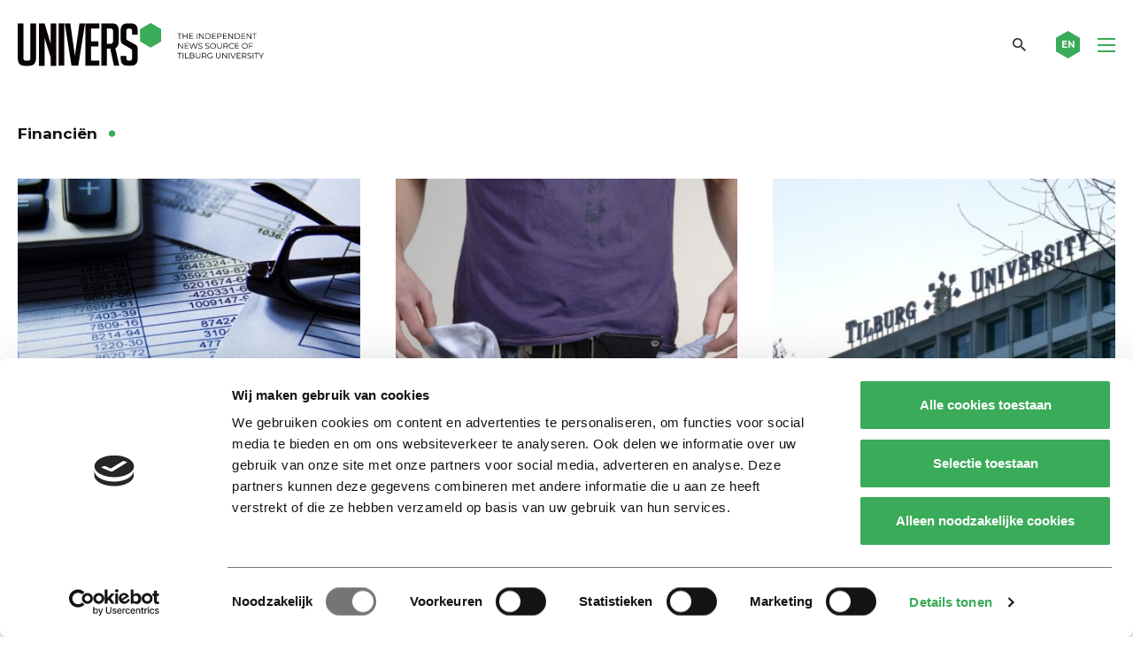

--- FILE ---
content_type: text/html; charset=utf-8
request_url: https://www.google.com/recaptcha/api2/anchor?ar=1&k=6Ledz8gZAAAAAE8LP7BTmRilTYlcHkIbx-vWpzKj&co=aHR0cHM6Ly91bml2ZXJzb25saW5lLm5sOjQ0Mw..&hl=en&v=PoyoqOPhxBO7pBk68S4YbpHZ&theme=light&size=invisible&badge=bottomright&anchor-ms=20000&execute-ms=30000&cb=1ymgrv1wumdg
body_size: 48757
content:
<!DOCTYPE HTML><html dir="ltr" lang="en"><head><meta http-equiv="Content-Type" content="text/html; charset=UTF-8">
<meta http-equiv="X-UA-Compatible" content="IE=edge">
<title>reCAPTCHA</title>
<style type="text/css">
/* cyrillic-ext */
@font-face {
  font-family: 'Roboto';
  font-style: normal;
  font-weight: 400;
  font-stretch: 100%;
  src: url(//fonts.gstatic.com/s/roboto/v48/KFO7CnqEu92Fr1ME7kSn66aGLdTylUAMa3GUBHMdazTgWw.woff2) format('woff2');
  unicode-range: U+0460-052F, U+1C80-1C8A, U+20B4, U+2DE0-2DFF, U+A640-A69F, U+FE2E-FE2F;
}
/* cyrillic */
@font-face {
  font-family: 'Roboto';
  font-style: normal;
  font-weight: 400;
  font-stretch: 100%;
  src: url(//fonts.gstatic.com/s/roboto/v48/KFO7CnqEu92Fr1ME7kSn66aGLdTylUAMa3iUBHMdazTgWw.woff2) format('woff2');
  unicode-range: U+0301, U+0400-045F, U+0490-0491, U+04B0-04B1, U+2116;
}
/* greek-ext */
@font-face {
  font-family: 'Roboto';
  font-style: normal;
  font-weight: 400;
  font-stretch: 100%;
  src: url(//fonts.gstatic.com/s/roboto/v48/KFO7CnqEu92Fr1ME7kSn66aGLdTylUAMa3CUBHMdazTgWw.woff2) format('woff2');
  unicode-range: U+1F00-1FFF;
}
/* greek */
@font-face {
  font-family: 'Roboto';
  font-style: normal;
  font-weight: 400;
  font-stretch: 100%;
  src: url(//fonts.gstatic.com/s/roboto/v48/KFO7CnqEu92Fr1ME7kSn66aGLdTylUAMa3-UBHMdazTgWw.woff2) format('woff2');
  unicode-range: U+0370-0377, U+037A-037F, U+0384-038A, U+038C, U+038E-03A1, U+03A3-03FF;
}
/* math */
@font-face {
  font-family: 'Roboto';
  font-style: normal;
  font-weight: 400;
  font-stretch: 100%;
  src: url(//fonts.gstatic.com/s/roboto/v48/KFO7CnqEu92Fr1ME7kSn66aGLdTylUAMawCUBHMdazTgWw.woff2) format('woff2');
  unicode-range: U+0302-0303, U+0305, U+0307-0308, U+0310, U+0312, U+0315, U+031A, U+0326-0327, U+032C, U+032F-0330, U+0332-0333, U+0338, U+033A, U+0346, U+034D, U+0391-03A1, U+03A3-03A9, U+03B1-03C9, U+03D1, U+03D5-03D6, U+03F0-03F1, U+03F4-03F5, U+2016-2017, U+2034-2038, U+203C, U+2040, U+2043, U+2047, U+2050, U+2057, U+205F, U+2070-2071, U+2074-208E, U+2090-209C, U+20D0-20DC, U+20E1, U+20E5-20EF, U+2100-2112, U+2114-2115, U+2117-2121, U+2123-214F, U+2190, U+2192, U+2194-21AE, U+21B0-21E5, U+21F1-21F2, U+21F4-2211, U+2213-2214, U+2216-22FF, U+2308-230B, U+2310, U+2319, U+231C-2321, U+2336-237A, U+237C, U+2395, U+239B-23B7, U+23D0, U+23DC-23E1, U+2474-2475, U+25AF, U+25B3, U+25B7, U+25BD, U+25C1, U+25CA, U+25CC, U+25FB, U+266D-266F, U+27C0-27FF, U+2900-2AFF, U+2B0E-2B11, U+2B30-2B4C, U+2BFE, U+3030, U+FF5B, U+FF5D, U+1D400-1D7FF, U+1EE00-1EEFF;
}
/* symbols */
@font-face {
  font-family: 'Roboto';
  font-style: normal;
  font-weight: 400;
  font-stretch: 100%;
  src: url(//fonts.gstatic.com/s/roboto/v48/KFO7CnqEu92Fr1ME7kSn66aGLdTylUAMaxKUBHMdazTgWw.woff2) format('woff2');
  unicode-range: U+0001-000C, U+000E-001F, U+007F-009F, U+20DD-20E0, U+20E2-20E4, U+2150-218F, U+2190, U+2192, U+2194-2199, U+21AF, U+21E6-21F0, U+21F3, U+2218-2219, U+2299, U+22C4-22C6, U+2300-243F, U+2440-244A, U+2460-24FF, U+25A0-27BF, U+2800-28FF, U+2921-2922, U+2981, U+29BF, U+29EB, U+2B00-2BFF, U+4DC0-4DFF, U+FFF9-FFFB, U+10140-1018E, U+10190-1019C, U+101A0, U+101D0-101FD, U+102E0-102FB, U+10E60-10E7E, U+1D2C0-1D2D3, U+1D2E0-1D37F, U+1F000-1F0FF, U+1F100-1F1AD, U+1F1E6-1F1FF, U+1F30D-1F30F, U+1F315, U+1F31C, U+1F31E, U+1F320-1F32C, U+1F336, U+1F378, U+1F37D, U+1F382, U+1F393-1F39F, U+1F3A7-1F3A8, U+1F3AC-1F3AF, U+1F3C2, U+1F3C4-1F3C6, U+1F3CA-1F3CE, U+1F3D4-1F3E0, U+1F3ED, U+1F3F1-1F3F3, U+1F3F5-1F3F7, U+1F408, U+1F415, U+1F41F, U+1F426, U+1F43F, U+1F441-1F442, U+1F444, U+1F446-1F449, U+1F44C-1F44E, U+1F453, U+1F46A, U+1F47D, U+1F4A3, U+1F4B0, U+1F4B3, U+1F4B9, U+1F4BB, U+1F4BF, U+1F4C8-1F4CB, U+1F4D6, U+1F4DA, U+1F4DF, U+1F4E3-1F4E6, U+1F4EA-1F4ED, U+1F4F7, U+1F4F9-1F4FB, U+1F4FD-1F4FE, U+1F503, U+1F507-1F50B, U+1F50D, U+1F512-1F513, U+1F53E-1F54A, U+1F54F-1F5FA, U+1F610, U+1F650-1F67F, U+1F687, U+1F68D, U+1F691, U+1F694, U+1F698, U+1F6AD, U+1F6B2, U+1F6B9-1F6BA, U+1F6BC, U+1F6C6-1F6CF, U+1F6D3-1F6D7, U+1F6E0-1F6EA, U+1F6F0-1F6F3, U+1F6F7-1F6FC, U+1F700-1F7FF, U+1F800-1F80B, U+1F810-1F847, U+1F850-1F859, U+1F860-1F887, U+1F890-1F8AD, U+1F8B0-1F8BB, U+1F8C0-1F8C1, U+1F900-1F90B, U+1F93B, U+1F946, U+1F984, U+1F996, U+1F9E9, U+1FA00-1FA6F, U+1FA70-1FA7C, U+1FA80-1FA89, U+1FA8F-1FAC6, U+1FACE-1FADC, U+1FADF-1FAE9, U+1FAF0-1FAF8, U+1FB00-1FBFF;
}
/* vietnamese */
@font-face {
  font-family: 'Roboto';
  font-style: normal;
  font-weight: 400;
  font-stretch: 100%;
  src: url(//fonts.gstatic.com/s/roboto/v48/KFO7CnqEu92Fr1ME7kSn66aGLdTylUAMa3OUBHMdazTgWw.woff2) format('woff2');
  unicode-range: U+0102-0103, U+0110-0111, U+0128-0129, U+0168-0169, U+01A0-01A1, U+01AF-01B0, U+0300-0301, U+0303-0304, U+0308-0309, U+0323, U+0329, U+1EA0-1EF9, U+20AB;
}
/* latin-ext */
@font-face {
  font-family: 'Roboto';
  font-style: normal;
  font-weight: 400;
  font-stretch: 100%;
  src: url(//fonts.gstatic.com/s/roboto/v48/KFO7CnqEu92Fr1ME7kSn66aGLdTylUAMa3KUBHMdazTgWw.woff2) format('woff2');
  unicode-range: U+0100-02BA, U+02BD-02C5, U+02C7-02CC, U+02CE-02D7, U+02DD-02FF, U+0304, U+0308, U+0329, U+1D00-1DBF, U+1E00-1E9F, U+1EF2-1EFF, U+2020, U+20A0-20AB, U+20AD-20C0, U+2113, U+2C60-2C7F, U+A720-A7FF;
}
/* latin */
@font-face {
  font-family: 'Roboto';
  font-style: normal;
  font-weight: 400;
  font-stretch: 100%;
  src: url(//fonts.gstatic.com/s/roboto/v48/KFO7CnqEu92Fr1ME7kSn66aGLdTylUAMa3yUBHMdazQ.woff2) format('woff2');
  unicode-range: U+0000-00FF, U+0131, U+0152-0153, U+02BB-02BC, U+02C6, U+02DA, U+02DC, U+0304, U+0308, U+0329, U+2000-206F, U+20AC, U+2122, U+2191, U+2193, U+2212, U+2215, U+FEFF, U+FFFD;
}
/* cyrillic-ext */
@font-face {
  font-family: 'Roboto';
  font-style: normal;
  font-weight: 500;
  font-stretch: 100%;
  src: url(//fonts.gstatic.com/s/roboto/v48/KFO7CnqEu92Fr1ME7kSn66aGLdTylUAMa3GUBHMdazTgWw.woff2) format('woff2');
  unicode-range: U+0460-052F, U+1C80-1C8A, U+20B4, U+2DE0-2DFF, U+A640-A69F, U+FE2E-FE2F;
}
/* cyrillic */
@font-face {
  font-family: 'Roboto';
  font-style: normal;
  font-weight: 500;
  font-stretch: 100%;
  src: url(//fonts.gstatic.com/s/roboto/v48/KFO7CnqEu92Fr1ME7kSn66aGLdTylUAMa3iUBHMdazTgWw.woff2) format('woff2');
  unicode-range: U+0301, U+0400-045F, U+0490-0491, U+04B0-04B1, U+2116;
}
/* greek-ext */
@font-face {
  font-family: 'Roboto';
  font-style: normal;
  font-weight: 500;
  font-stretch: 100%;
  src: url(//fonts.gstatic.com/s/roboto/v48/KFO7CnqEu92Fr1ME7kSn66aGLdTylUAMa3CUBHMdazTgWw.woff2) format('woff2');
  unicode-range: U+1F00-1FFF;
}
/* greek */
@font-face {
  font-family: 'Roboto';
  font-style: normal;
  font-weight: 500;
  font-stretch: 100%;
  src: url(//fonts.gstatic.com/s/roboto/v48/KFO7CnqEu92Fr1ME7kSn66aGLdTylUAMa3-UBHMdazTgWw.woff2) format('woff2');
  unicode-range: U+0370-0377, U+037A-037F, U+0384-038A, U+038C, U+038E-03A1, U+03A3-03FF;
}
/* math */
@font-face {
  font-family: 'Roboto';
  font-style: normal;
  font-weight: 500;
  font-stretch: 100%;
  src: url(//fonts.gstatic.com/s/roboto/v48/KFO7CnqEu92Fr1ME7kSn66aGLdTylUAMawCUBHMdazTgWw.woff2) format('woff2');
  unicode-range: U+0302-0303, U+0305, U+0307-0308, U+0310, U+0312, U+0315, U+031A, U+0326-0327, U+032C, U+032F-0330, U+0332-0333, U+0338, U+033A, U+0346, U+034D, U+0391-03A1, U+03A3-03A9, U+03B1-03C9, U+03D1, U+03D5-03D6, U+03F0-03F1, U+03F4-03F5, U+2016-2017, U+2034-2038, U+203C, U+2040, U+2043, U+2047, U+2050, U+2057, U+205F, U+2070-2071, U+2074-208E, U+2090-209C, U+20D0-20DC, U+20E1, U+20E5-20EF, U+2100-2112, U+2114-2115, U+2117-2121, U+2123-214F, U+2190, U+2192, U+2194-21AE, U+21B0-21E5, U+21F1-21F2, U+21F4-2211, U+2213-2214, U+2216-22FF, U+2308-230B, U+2310, U+2319, U+231C-2321, U+2336-237A, U+237C, U+2395, U+239B-23B7, U+23D0, U+23DC-23E1, U+2474-2475, U+25AF, U+25B3, U+25B7, U+25BD, U+25C1, U+25CA, U+25CC, U+25FB, U+266D-266F, U+27C0-27FF, U+2900-2AFF, U+2B0E-2B11, U+2B30-2B4C, U+2BFE, U+3030, U+FF5B, U+FF5D, U+1D400-1D7FF, U+1EE00-1EEFF;
}
/* symbols */
@font-face {
  font-family: 'Roboto';
  font-style: normal;
  font-weight: 500;
  font-stretch: 100%;
  src: url(//fonts.gstatic.com/s/roboto/v48/KFO7CnqEu92Fr1ME7kSn66aGLdTylUAMaxKUBHMdazTgWw.woff2) format('woff2');
  unicode-range: U+0001-000C, U+000E-001F, U+007F-009F, U+20DD-20E0, U+20E2-20E4, U+2150-218F, U+2190, U+2192, U+2194-2199, U+21AF, U+21E6-21F0, U+21F3, U+2218-2219, U+2299, U+22C4-22C6, U+2300-243F, U+2440-244A, U+2460-24FF, U+25A0-27BF, U+2800-28FF, U+2921-2922, U+2981, U+29BF, U+29EB, U+2B00-2BFF, U+4DC0-4DFF, U+FFF9-FFFB, U+10140-1018E, U+10190-1019C, U+101A0, U+101D0-101FD, U+102E0-102FB, U+10E60-10E7E, U+1D2C0-1D2D3, U+1D2E0-1D37F, U+1F000-1F0FF, U+1F100-1F1AD, U+1F1E6-1F1FF, U+1F30D-1F30F, U+1F315, U+1F31C, U+1F31E, U+1F320-1F32C, U+1F336, U+1F378, U+1F37D, U+1F382, U+1F393-1F39F, U+1F3A7-1F3A8, U+1F3AC-1F3AF, U+1F3C2, U+1F3C4-1F3C6, U+1F3CA-1F3CE, U+1F3D4-1F3E0, U+1F3ED, U+1F3F1-1F3F3, U+1F3F5-1F3F7, U+1F408, U+1F415, U+1F41F, U+1F426, U+1F43F, U+1F441-1F442, U+1F444, U+1F446-1F449, U+1F44C-1F44E, U+1F453, U+1F46A, U+1F47D, U+1F4A3, U+1F4B0, U+1F4B3, U+1F4B9, U+1F4BB, U+1F4BF, U+1F4C8-1F4CB, U+1F4D6, U+1F4DA, U+1F4DF, U+1F4E3-1F4E6, U+1F4EA-1F4ED, U+1F4F7, U+1F4F9-1F4FB, U+1F4FD-1F4FE, U+1F503, U+1F507-1F50B, U+1F50D, U+1F512-1F513, U+1F53E-1F54A, U+1F54F-1F5FA, U+1F610, U+1F650-1F67F, U+1F687, U+1F68D, U+1F691, U+1F694, U+1F698, U+1F6AD, U+1F6B2, U+1F6B9-1F6BA, U+1F6BC, U+1F6C6-1F6CF, U+1F6D3-1F6D7, U+1F6E0-1F6EA, U+1F6F0-1F6F3, U+1F6F7-1F6FC, U+1F700-1F7FF, U+1F800-1F80B, U+1F810-1F847, U+1F850-1F859, U+1F860-1F887, U+1F890-1F8AD, U+1F8B0-1F8BB, U+1F8C0-1F8C1, U+1F900-1F90B, U+1F93B, U+1F946, U+1F984, U+1F996, U+1F9E9, U+1FA00-1FA6F, U+1FA70-1FA7C, U+1FA80-1FA89, U+1FA8F-1FAC6, U+1FACE-1FADC, U+1FADF-1FAE9, U+1FAF0-1FAF8, U+1FB00-1FBFF;
}
/* vietnamese */
@font-face {
  font-family: 'Roboto';
  font-style: normal;
  font-weight: 500;
  font-stretch: 100%;
  src: url(//fonts.gstatic.com/s/roboto/v48/KFO7CnqEu92Fr1ME7kSn66aGLdTylUAMa3OUBHMdazTgWw.woff2) format('woff2');
  unicode-range: U+0102-0103, U+0110-0111, U+0128-0129, U+0168-0169, U+01A0-01A1, U+01AF-01B0, U+0300-0301, U+0303-0304, U+0308-0309, U+0323, U+0329, U+1EA0-1EF9, U+20AB;
}
/* latin-ext */
@font-face {
  font-family: 'Roboto';
  font-style: normal;
  font-weight: 500;
  font-stretch: 100%;
  src: url(//fonts.gstatic.com/s/roboto/v48/KFO7CnqEu92Fr1ME7kSn66aGLdTylUAMa3KUBHMdazTgWw.woff2) format('woff2');
  unicode-range: U+0100-02BA, U+02BD-02C5, U+02C7-02CC, U+02CE-02D7, U+02DD-02FF, U+0304, U+0308, U+0329, U+1D00-1DBF, U+1E00-1E9F, U+1EF2-1EFF, U+2020, U+20A0-20AB, U+20AD-20C0, U+2113, U+2C60-2C7F, U+A720-A7FF;
}
/* latin */
@font-face {
  font-family: 'Roboto';
  font-style: normal;
  font-weight: 500;
  font-stretch: 100%;
  src: url(//fonts.gstatic.com/s/roboto/v48/KFO7CnqEu92Fr1ME7kSn66aGLdTylUAMa3yUBHMdazQ.woff2) format('woff2');
  unicode-range: U+0000-00FF, U+0131, U+0152-0153, U+02BB-02BC, U+02C6, U+02DA, U+02DC, U+0304, U+0308, U+0329, U+2000-206F, U+20AC, U+2122, U+2191, U+2193, U+2212, U+2215, U+FEFF, U+FFFD;
}
/* cyrillic-ext */
@font-face {
  font-family: 'Roboto';
  font-style: normal;
  font-weight: 900;
  font-stretch: 100%;
  src: url(//fonts.gstatic.com/s/roboto/v48/KFO7CnqEu92Fr1ME7kSn66aGLdTylUAMa3GUBHMdazTgWw.woff2) format('woff2');
  unicode-range: U+0460-052F, U+1C80-1C8A, U+20B4, U+2DE0-2DFF, U+A640-A69F, U+FE2E-FE2F;
}
/* cyrillic */
@font-face {
  font-family: 'Roboto';
  font-style: normal;
  font-weight: 900;
  font-stretch: 100%;
  src: url(//fonts.gstatic.com/s/roboto/v48/KFO7CnqEu92Fr1ME7kSn66aGLdTylUAMa3iUBHMdazTgWw.woff2) format('woff2');
  unicode-range: U+0301, U+0400-045F, U+0490-0491, U+04B0-04B1, U+2116;
}
/* greek-ext */
@font-face {
  font-family: 'Roboto';
  font-style: normal;
  font-weight: 900;
  font-stretch: 100%;
  src: url(//fonts.gstatic.com/s/roboto/v48/KFO7CnqEu92Fr1ME7kSn66aGLdTylUAMa3CUBHMdazTgWw.woff2) format('woff2');
  unicode-range: U+1F00-1FFF;
}
/* greek */
@font-face {
  font-family: 'Roboto';
  font-style: normal;
  font-weight: 900;
  font-stretch: 100%;
  src: url(//fonts.gstatic.com/s/roboto/v48/KFO7CnqEu92Fr1ME7kSn66aGLdTylUAMa3-UBHMdazTgWw.woff2) format('woff2');
  unicode-range: U+0370-0377, U+037A-037F, U+0384-038A, U+038C, U+038E-03A1, U+03A3-03FF;
}
/* math */
@font-face {
  font-family: 'Roboto';
  font-style: normal;
  font-weight: 900;
  font-stretch: 100%;
  src: url(//fonts.gstatic.com/s/roboto/v48/KFO7CnqEu92Fr1ME7kSn66aGLdTylUAMawCUBHMdazTgWw.woff2) format('woff2');
  unicode-range: U+0302-0303, U+0305, U+0307-0308, U+0310, U+0312, U+0315, U+031A, U+0326-0327, U+032C, U+032F-0330, U+0332-0333, U+0338, U+033A, U+0346, U+034D, U+0391-03A1, U+03A3-03A9, U+03B1-03C9, U+03D1, U+03D5-03D6, U+03F0-03F1, U+03F4-03F5, U+2016-2017, U+2034-2038, U+203C, U+2040, U+2043, U+2047, U+2050, U+2057, U+205F, U+2070-2071, U+2074-208E, U+2090-209C, U+20D0-20DC, U+20E1, U+20E5-20EF, U+2100-2112, U+2114-2115, U+2117-2121, U+2123-214F, U+2190, U+2192, U+2194-21AE, U+21B0-21E5, U+21F1-21F2, U+21F4-2211, U+2213-2214, U+2216-22FF, U+2308-230B, U+2310, U+2319, U+231C-2321, U+2336-237A, U+237C, U+2395, U+239B-23B7, U+23D0, U+23DC-23E1, U+2474-2475, U+25AF, U+25B3, U+25B7, U+25BD, U+25C1, U+25CA, U+25CC, U+25FB, U+266D-266F, U+27C0-27FF, U+2900-2AFF, U+2B0E-2B11, U+2B30-2B4C, U+2BFE, U+3030, U+FF5B, U+FF5D, U+1D400-1D7FF, U+1EE00-1EEFF;
}
/* symbols */
@font-face {
  font-family: 'Roboto';
  font-style: normal;
  font-weight: 900;
  font-stretch: 100%;
  src: url(//fonts.gstatic.com/s/roboto/v48/KFO7CnqEu92Fr1ME7kSn66aGLdTylUAMaxKUBHMdazTgWw.woff2) format('woff2');
  unicode-range: U+0001-000C, U+000E-001F, U+007F-009F, U+20DD-20E0, U+20E2-20E4, U+2150-218F, U+2190, U+2192, U+2194-2199, U+21AF, U+21E6-21F0, U+21F3, U+2218-2219, U+2299, U+22C4-22C6, U+2300-243F, U+2440-244A, U+2460-24FF, U+25A0-27BF, U+2800-28FF, U+2921-2922, U+2981, U+29BF, U+29EB, U+2B00-2BFF, U+4DC0-4DFF, U+FFF9-FFFB, U+10140-1018E, U+10190-1019C, U+101A0, U+101D0-101FD, U+102E0-102FB, U+10E60-10E7E, U+1D2C0-1D2D3, U+1D2E0-1D37F, U+1F000-1F0FF, U+1F100-1F1AD, U+1F1E6-1F1FF, U+1F30D-1F30F, U+1F315, U+1F31C, U+1F31E, U+1F320-1F32C, U+1F336, U+1F378, U+1F37D, U+1F382, U+1F393-1F39F, U+1F3A7-1F3A8, U+1F3AC-1F3AF, U+1F3C2, U+1F3C4-1F3C6, U+1F3CA-1F3CE, U+1F3D4-1F3E0, U+1F3ED, U+1F3F1-1F3F3, U+1F3F5-1F3F7, U+1F408, U+1F415, U+1F41F, U+1F426, U+1F43F, U+1F441-1F442, U+1F444, U+1F446-1F449, U+1F44C-1F44E, U+1F453, U+1F46A, U+1F47D, U+1F4A3, U+1F4B0, U+1F4B3, U+1F4B9, U+1F4BB, U+1F4BF, U+1F4C8-1F4CB, U+1F4D6, U+1F4DA, U+1F4DF, U+1F4E3-1F4E6, U+1F4EA-1F4ED, U+1F4F7, U+1F4F9-1F4FB, U+1F4FD-1F4FE, U+1F503, U+1F507-1F50B, U+1F50D, U+1F512-1F513, U+1F53E-1F54A, U+1F54F-1F5FA, U+1F610, U+1F650-1F67F, U+1F687, U+1F68D, U+1F691, U+1F694, U+1F698, U+1F6AD, U+1F6B2, U+1F6B9-1F6BA, U+1F6BC, U+1F6C6-1F6CF, U+1F6D3-1F6D7, U+1F6E0-1F6EA, U+1F6F0-1F6F3, U+1F6F7-1F6FC, U+1F700-1F7FF, U+1F800-1F80B, U+1F810-1F847, U+1F850-1F859, U+1F860-1F887, U+1F890-1F8AD, U+1F8B0-1F8BB, U+1F8C0-1F8C1, U+1F900-1F90B, U+1F93B, U+1F946, U+1F984, U+1F996, U+1F9E9, U+1FA00-1FA6F, U+1FA70-1FA7C, U+1FA80-1FA89, U+1FA8F-1FAC6, U+1FACE-1FADC, U+1FADF-1FAE9, U+1FAF0-1FAF8, U+1FB00-1FBFF;
}
/* vietnamese */
@font-face {
  font-family: 'Roboto';
  font-style: normal;
  font-weight: 900;
  font-stretch: 100%;
  src: url(//fonts.gstatic.com/s/roboto/v48/KFO7CnqEu92Fr1ME7kSn66aGLdTylUAMa3OUBHMdazTgWw.woff2) format('woff2');
  unicode-range: U+0102-0103, U+0110-0111, U+0128-0129, U+0168-0169, U+01A0-01A1, U+01AF-01B0, U+0300-0301, U+0303-0304, U+0308-0309, U+0323, U+0329, U+1EA0-1EF9, U+20AB;
}
/* latin-ext */
@font-face {
  font-family: 'Roboto';
  font-style: normal;
  font-weight: 900;
  font-stretch: 100%;
  src: url(//fonts.gstatic.com/s/roboto/v48/KFO7CnqEu92Fr1ME7kSn66aGLdTylUAMa3KUBHMdazTgWw.woff2) format('woff2');
  unicode-range: U+0100-02BA, U+02BD-02C5, U+02C7-02CC, U+02CE-02D7, U+02DD-02FF, U+0304, U+0308, U+0329, U+1D00-1DBF, U+1E00-1E9F, U+1EF2-1EFF, U+2020, U+20A0-20AB, U+20AD-20C0, U+2113, U+2C60-2C7F, U+A720-A7FF;
}
/* latin */
@font-face {
  font-family: 'Roboto';
  font-style: normal;
  font-weight: 900;
  font-stretch: 100%;
  src: url(//fonts.gstatic.com/s/roboto/v48/KFO7CnqEu92Fr1ME7kSn66aGLdTylUAMa3yUBHMdazQ.woff2) format('woff2');
  unicode-range: U+0000-00FF, U+0131, U+0152-0153, U+02BB-02BC, U+02C6, U+02DA, U+02DC, U+0304, U+0308, U+0329, U+2000-206F, U+20AC, U+2122, U+2191, U+2193, U+2212, U+2215, U+FEFF, U+FFFD;
}

</style>
<link rel="stylesheet" type="text/css" href="https://www.gstatic.com/recaptcha/releases/PoyoqOPhxBO7pBk68S4YbpHZ/styles__ltr.css">
<script nonce="Pllq1vytyUBjT6me8Hmlbg" type="text/javascript">window['__recaptcha_api'] = 'https://www.google.com/recaptcha/api2/';</script>
<script type="text/javascript" src="https://www.gstatic.com/recaptcha/releases/PoyoqOPhxBO7pBk68S4YbpHZ/recaptcha__en.js" nonce="Pllq1vytyUBjT6me8Hmlbg">
      
    </script></head>
<body><div id="rc-anchor-alert" class="rc-anchor-alert"></div>
<input type="hidden" id="recaptcha-token" value="[base64]">
<script type="text/javascript" nonce="Pllq1vytyUBjT6me8Hmlbg">
      recaptcha.anchor.Main.init("[\x22ainput\x22,[\x22bgdata\x22,\x22\x22,\[base64]/[base64]/[base64]/ZyhXLGgpOnEoW04sMjEsbF0sVywwKSxoKSxmYWxzZSxmYWxzZSl9Y2F0Y2goayl7RygzNTgsVyk/[base64]/[base64]/[base64]/[base64]/[base64]/[base64]/[base64]/bmV3IEJbT10oRFswXSk6dz09Mj9uZXcgQltPXShEWzBdLERbMV0pOnc9PTM/bmV3IEJbT10oRFswXSxEWzFdLERbMl0pOnc9PTQ/[base64]/[base64]/[base64]/[base64]/[base64]\\u003d\x22,\[base64]\x22,\x22woYVPzk/w7VAYMK5w7JcwpHCvcKIGVvCmcK0Wisvw50iw61OczPCvMOmIEPDuT4sCDwLQhIYwrJGWjTDjAPDqcKhMih3BMKRLMKSwrVyShbDgHrCkGI/w6A/UHLDpMO/woTDrgHDv8OKccOTw709Gh1vKh3Dry1CwrfDlcO+GzfDssKlLARALcOAw7HDksKyw6/[base64]/a8K1w4dIwoELUV7CkmzCs1Ylwplvw7/[base64]/Cn8O+w71TeMKsRmLCoRfDjjnCpcKBCwZwc8Ojw4PCvznCoMOxwqDDo39DcFvCkMO3w5XClcOvwpTCmStYwofDqcObwrNDw4sTw54FEGs9w4rDsMKeGQ7CmcOGRj3Dgm7DksOjCGRzwokLwpRfw4dVw6/DhQstw4waIcO8w74qwrPDsj1uTcOvwrzDu8OsFMOvaARKZWwXewTCj8OvecOdCMO6w5k/dMOgI8OPecKIH8KdwpTCsTHDkQV8YTzCt8KWdTDDmsOlw6TCksOFUgzDgMOpfCJmRl/DhXpZwqbCj8KEdcOUUsOMw73Dpz/CkHBVw53DmcKoLBHDiEcqYBjCjUo9DiJHYWbCh2Zowp4OwokkZRVQwqZoLsK8WcKkM8OawrrCkcKxwq/Ch1rChD5kw59Pw7wlADnClGrCpVMhGsO8w7siYUfCjMOdQMKYNsKBZcKPT8OSw6/DukPCkHvDvWlGN8KFeMOsH8OBw6EvDQhzw5lxRWFgacOFaggDIMKwdmsSw7PCrgIiKjh6CcOKwq0qfi3Ci8ODMMO2wo7DqR0SYcOkw606N8OoIDBJwrJ0QAzDnMOYNMOswpnDt1TDnQ04w71dVsKPwp7CvXJnX8OLwqB5CsOXwqFgw4XCu8KsNB/CqMKOSHHDnCoIwrdqX8KzasOQPcKUwqYqw7nCoiBww6sWw4sKwoMywrQcbMKKDWlgwr9Owo18NAXCj8OEw53Chygtw50OeMOlwpPDoMOyagVEw4DCnFrCognDhMKWSA07wqbCq0Eww4TCr19NalbDmMOzwr8/w4rCoMOSwpwIwqA+HMOxw5vCvmzCscOUwp/Ci8OqwpVLw5c8CyPDlyc5wrhjw6FbMTDCrwYJL8OeZjARdgvDlcKRwovDoSDCicOSwqJVQMKcFMKUwr4hw5vDvMKoR8Klw4cUw6Y2w5h3QnnDvT5owpM2w60awpnDj8OLHMOIwrTDjhENw44FHsOvWF7DiiV+w5MFEFtGw77CgmZ/[base64]/CtcKAUV3Dg1oqS0PCsMO/CsK9QMODwo97GcOFw5d2WjdmJTXDsgcmB0tZw7xBWg8QSBpzEH5lwoEfw60SwrgSw6nCtRcWwpUTw7VoHMOHw5cmUcKALcOYwo1sw4t3OFJJwqNGNsKmw7w5w5PDuH1Iw7NKbcKSRBtswrLCksOcfsO1wqwsLiw4O8KsG2rDuR5Wwp/DrsORF3jCsgvCkcOtLMKMUMKfRsOgwq7Ck3ASwoEmwpHDi1zCuMOZMcOGwpzDv8O1w7Q1wrd3w6wGGjLCl8KfPcKtMcODcG/Dq2HDisKpwpPDv2QZwr9Pw7XDjMOEwpBUwoTClsKoWcKjd8KxH8KuakvDs3ZVwqzDtVxhWQ7Cu8OAZU12FsO6BMKJw4RuRVjDs8KiCcOIWg/Do2PCq8KCw5rCl0ZxwpUzwrdmw7fDni/CtMKjFTg0wowxwobDrcK0woPCo8OBwrpfwoDDgsKnw43DpcKVwpnDjTfCslMQDic7wobDvcOLw58NZmI+ZB/DjCUSE8Khw7kXw77DpMKqw4LDi8OZwrE8w6cPKsO7wqclw6VuC8ORwr/CslLClsOaw7rDiMOPPMKaWsOpwrl/LsOxZMOBcEHCr8K3wrbDuT7CicONwq8bwonDvsKMwo7Cqyl/wrHDtcKaR8OYTcKsFMOcPsKjw6lHw4XDmcOgw4HCo8Kdw73DvcKvQcKfw6Ybw5dIIMKbw4gFwqLDiBcHUlcLwqFCwqRuByZ5RcOywpPCssKmw5LCpSXDjx4UF8OddcO+ZcOow6/[base64]/RsOFJgbDtcOYw5gBD8KgwqRMw7sldxAxMcOsJBfCpFPDo8O0HcOqdifCo8Kswq9jwoNtwqrDt8Ocw6LDuHAbwpIywoIKScKFOMOoQmUKBMKiw4vDnT1rUE/[base64]/DvFnCicKiJh5vWgfDr8OdAyDCk8OOw4nDnAjDpxUuXcKEwpVtw5DDuH8WwoLDjQtccMK1wop5wrgWwrAhMcOHMMKZX8OHOMKjw6Bbw6EPw6EgAsOeMsK/V8Otw5DCscO1woTDnx9Ww7rDv0Y4GsOtd8KZacKmEsOvTxYiWcODw6LCkcOjwrXCscK6YCVUbcOTW1t3w6PDmsK/wonDn8KkA8KKBhgISg4wIk50bMOqQcK8wqzCmsOYwoYLw4vCt8O4woZ4YsORdMOOc8ORwokvw4DCkMOHwoHDpcO/[base64]/CgcKiw5wuKDXDiTfCmTPChsOdAMO6w4UpwoAhdsKHfElbw4NYAV56w7DCnMKlCMOREhTDoTbCscONwpbCuxBswqHDkE/Dt04JGSfDiHQ7IhnDt8OgEMObw5gcw4ocw7kyZjNGLWDCgcKNw4/Cn2JFw5nCgT/DnUvDksKjw5gOLmEzbcKgw4vDh8KvGMOqw55rwpYGw5h/B8Kgwqxnw6AZwoReF8OFEhVHdcKGw78dwqXDg8OdwpQuw6XCjizDjh7CnMOjKGNHJ8Occ8KSGmMLw7ZVwrxIw54dwpsCwoLCsw7DqMOUBMKQw70Ew6XCrcKyN8Khw4rDkRJebg7DoR/CmcKED8KALcOFNhtgw6E9w4zDoHAGwqfDvmttZsOgbnXCp8OwdMO1fXoXNMKdw7tNw509w5PChgTCm0c7w4MRbgLDnsO9w5fDt8K3wo02ayITw6ZxwovDi8ORw417wq49wpfChBw5w610w6JQw45gw7hqw7/[base64]/DtMKbPsOTc8OrNsKBcMKqRzHDng3DuBXClGjDgcOqGy7ClXLDu8K9wpIOw43Dq1B4wrPDiMKEYcKNZgJsUnt0w7VfQsOewr/DrkN1F8KlwqYww64aG13CsX18KFFkDWjCsX9TXHrDtQ7DnkZgw5zDkU9VwofCs8KyfXVNwqPCjsKdw7Niw6trw5V2cMOFw7/ComjDhgTDv1lBwrfDmnjDmcK9wocbwqcpG8OiwrHCjcO2wqptw4cBw5rDtT3CpzN6aDfCtcOLw7/[base64]/PQRPwqI3EE/[base64]/DgsO/Zz3CkMKqcE/DuUEgw5llwr5xw54mwrouwrV6Wy/DjlHCt8KQWxkJY0LCkMK6w6prOXnDrsOuNQvDqi7DtcOUcMKfCcK6FcOiw4hLwqXDn3nCvwrCsj4Kw7DCjcKYTwMow7dwYcOqUsOywqF3F8OqZB1DHjUewqwgDyXCqCvCvcObTUzDq8Kjwp3DhcKEIgQqwqPCtMO2w7HCrH/CiAQKJBZKOcOuIcOJLcK0dMOvw4AUwqHCkMO1CcKZeh7CjGU4w608TsOpw5/Dp8KbwrZzwoVfLinCklPCjDnDqDPCkR5qw54JGhsqM3g5w7UUXcKUwpPDqUHCoMOFDmbDnyvCpxLCrmFYanIfQDUfw7F9F8KcUsOrw4ZoKn/Ct8OOw7DDjgLCsMOjQgBDJzPDuMKbwrw6wqcVwprDlToQU8KHTsKTQyjDr3Iaw5DCjcOVwo9ww6RmZsOUw4Flw4wkwoY5QMK/w63DvcKeCMOuA2TCiSo5w6/CgRnDnMKcw6cIQcKaw6HCnBRtHEPDjSVmFhPDrmRrw4LCrsOaw658VB48O8OvwrjDqcOKbMKzw6MQwoEJb8OuwooTU8OyKl08N0xdwoPDtcOzwqzCqcOgGwIowo8HQcKZYyTCkWrCtsKewrpXOFQFw4hCw7RZSsO/[base64]/CiyjCsEPDmHM9TjdvwrXCpQo4CD/Dn0DDrsKZazd2wrFgSQs8UMKoXcOsYULCuHHDkMOlw606woBreVgow4s8w6zDpxjCs29DK8OKPEwSwp9LZsOZMcOmw6/[base64]/MQnDtcO+GcOcCRFnwqfDqA9rwqdxfD3DnjdAw5shwoUkwoJWShzCnSDDr8OTw4PCpsOrw4zChWrCosOpwrZtw5Bfw4kHZ8KWYsOWJ8K+dSbChsOtw5zDjx3ClMO+wodqw6DCpmrDicK2wonDt8O2wqjCscOIe8OJIsOweWQWwowHw6x1DUrChFzCnz/Cl8Onw4YnbcOwV0NKwo8bI8OSHg43w7rCrMKow5zCtcKSw7MOe8OnwpvDkyDDtcONeMOIKizCp8OOX2fCmsKow5kHwrbClMO5woIWNz/ClsKOczEpw73CogxAwprDvh5bUXIlw49LwoRKZMOyW33CnhXDo8KnwozCph1UwqfDtMOWwpnDocORSsOMBlzCncK6wrLCpcOqw6AWwpHCjS0iX29/woHDq8OjJFpnGsKFwqd2UHjDs8O1Km3Dt2cWwrRswo9Aw5MSMzc6wrzDsMK6FWDDpDAaw7zCjxdreMKow5TCvsOzw6p/w41VeMOhICjCpQDDlxAKNsKLw7Abw4bDuHVAw5J1EMO3w7jCm8OTEyzDsioFwpfCtR4yw6pod2nDkA3CtcK3w7TCmEvCqzbDrS10Z8K/wpHCnMODw7fChzkVw63CpcOZcnrDj8Ojw6bCh8OybT8MwqLCmjAOFxMlw73DnMOewqTCmWxuJlLDpRrDp8KdLMOHMVxlw7HDj8OhFMKMwrc+w6hFw5nCjFXCvEcgJg7DssKrV8Kcw5w4w7/Dq17DvQQOw6bCmmDDpsOTJ0YpBidsU2vDlFRXwrbDk0vDt8O7w7XDqSfChMO5ZMKQwp/ChsOJIsOrEiHDqQR8Z8KraEfDr8Oia8KiSMKvw5rCgcKVw48/wqPCuG3Cug1wP19HbFjDqWbDp8Oyd8KTw73CrMO6wrvCmcOmwqdef2c4JzAAQF4jbcOFwo/CgBTDvlU7w6RTw4jDm8Ovw6U9w7zCmcKjXCI6w64HQcKffhHCpcK5CsKUOjtIw4rChlHDl8KcEGUbP8KVwrHDgQFTwofDmMORwp5ewqLCuFt3D8KPb8OJMEfDpsKNa0J5woM4I8KuMnTDun9ywrY8wqQxw5FWXyfCvzzClDXDiRXDnk3DvcOIDXd1fmYewp/DiDsvw7rChMKEw6VIwqbCucORdl1ew5wqwoIMI8KffyfCrxjDr8OifXtgQhHDosK9IyrCmnZEw4kKw6QBFVIaFl/CkcO7UHrCg8K7bsKTTcOTwqZPVcKfSRw7w6fDoWzDvlkZw5k7EwFuw5dGwpzDhH/DsC40JERpwr/Di8K+w6hlwrsIN8Kowp8pwpbCn8OKw5DDnQrDtsOBw7LDoGILKxjCt8OdwqRFLcOQwr9ww73CknABw5t4ZWxMasOuwp5Tw5DCmcKdw5NuacKXNMOUbMO2AXxYw4VXw4/CiMOYw77Cr0TCvU1neUMLw4fCkwQhw6JbC8K8wq5zEcOzNxd6dV8yDsK1wqTCkH09JcKVw5N2RMOQXMKzwo3DmCcVw5DCs8Ktw5Nvw4gCesOHwo3ChBXCgsKPwqPDuMO7dMKne3bDqQrCmj3DpcKJwr3CocO8w6FiwqQqw5TDl1/[base64]/[base64]/Cj8Krw5ZVwpTCkS4gwrDCi8OQPmopwpJowrUQw7Qzw7xxJMOpw6NvW2giQUjCsEAFL0Q6wrbCpE92JGvDrTXDncKKLMOpb1bCqUBhJcOyw6/CoDEVw73Chy7Cs8OODcK8KyIoWcKOwr8Pw5czUcOcYsOABjHDh8K5TTIMwp/[base64]/[base64]/fTXCtsKZw4QUwrrCrsKQwodywp1zw5xOBsOqwpc4BcK8w49mWW7DvQJNLyzCrEjCjwcRw6/[base64]/[base64]/[base64]/CgsKewot8w7/CgcKxISPCowtdKcKRwrrDhcKIwoISw74+SMOzw6kMOcO0csOMwqXDjA0VwqbDqcOUe8KjwqVWWgEYwpcwwqrCh8OUw7jCozjDqsKnS17DqcO8wonDuUoKw5N2wpNrbMK5w7Ygwp/CjSsZQQtBwq7CmGTCvHIawr5wwrvDi8KnOsO4wqsNw5g1UcOzw70/[base64]/[base64]/wqrDpyYQEVjDkEssw5khwpl7w4zDvjPCi1tcw6jCr0kXwqzDuSbDukVJw7BYw45Gw4A9Z2jCqcKoJ8O+woDCs8KYwqddwodkUD46QyhCUmvChzwwIsKSwqnClFA4PRrCqwkKXsO2w5/DvMKrNsORw7xnwqt/[base64]/CiXTCs8KQdcOBw6BpwpjCvzbCvWpVSTfCnMKqwoVFcG/DpXzDscKlJ1zDin1LNCDDo33DgMOPwoQoHG1FCcOsw7/ClkdnwoHCtMOVw48cwoBaw44rwrU5asKMwrvCjsO7w7YqFlVmcMKNakTCtsKlKsKZw7osw6Yhw4h8YF4PwpbCr8Omw7/DjgUqw6whw4R3w5dzwpvCrmbDvwLDmcKXETvCuMOqI3jCq8K4bGPDg8OPcGR7e3dEwrXDsRUXwqckw6lbw7gow5ZxQiHCol8MNMOjw6nCscOOYsK/DBHDuXwgw7c/wp/[base64]/DkMK7T18pwqASw7nDg8K+F8KSMDvDjRdew6MFAnzCsmI/esOJwrXDrFPCjVdXccOZVChewqfDjF4Cw7VwZsKywqLCjcOAOMOYw6bCuwjCoExRw6ZlworDs8O7wq87D8KDw43Dl8KHw6ceHcKGVsOREFnDpR/CrcK7w71oQ8OiM8Ktw5sIK8KDw7HCt1k1wr7DtyHDhBw1GjpMwq0oasKfw6zDo1LDtcKXwobDjQ4ZBsOGS8KuFmnDoj7Crx4UCyXDglhYMMOEPiHDrMOawrV0MkvCkk7DljTCvsO2JMKuAMKnw77CrcOGwoojI35LwojDqsOcc8K/[base64]/DrMOAC8KCw6jDpHdjB3vDsxs7woZsw4rDgTDCsQJAwq/DqsKuw6s2w63CnWxEecO+V2JEwqhXI8OldSHCmsKYQj/[base64]/Dnx4pbMK6w74IwoZXw45Yw6F8wo7CrQ5hesKHCsKewoc2wrLDlMOQC8KOQTnDucKPw7DDgsKywr0WMsKGw6TDjzksO8Kzwp4IU1pKXsO8wrNRSBYswq97wpo2woTCv8Kxw60zwrJlw7LConlPSMKUwqbDjMKhw7bDuTLCs8KXNkQhw5EeDsKmw6QMNm/CihDCi1Yiw6bDtDbDrnnDicKiXcOQwrNxwpfClHHCnFjDuMOmBgPDoMOJAsK5wpzCmW9VDknCjMOvY3bCg35Mw6fDncKGDlDDmcOpw58Hwo4LGsO/BMKnfWnCrCrCjzclw59afl3CpMKWw4zCj8OqwqPDmcOFwp8DwpRKwrjCuMKNwr/CicOfwqUIw6rDhknCgVUnw47Cr8Kswq/DnMO9w57ChcKrCUzCgsOqRE4NMcKPLsKmCBTCpMKIw5VPw7rCk8OzwrvDtzxeTsKIPcK/[base64]/Co8KZw4t3XkjCkzLCvMOWwpLDviYcdydcw5F2JcK7w4FNY8OTwqZSwrt/QcO/[base64]/CpVNpw6JdF8Kpc8OgwpDDqMO+IGZYw7TDmVcvcCBcaMKdw59VbsOawqrCn1vDgAlpUsOPAUfDocO3wpPDjcKuwqfDoxpEIBUqUCRlKMKjw7ZZSk/DkcKdGsKEYCLCvTHCsSbCrMO5w7DCqnTDkMKZwrvCqMOFHsOSH8OhNkvDtEU8bMKLwpDDiMK3wqzDq8KGw794wpV/w4fDgMOhSMKNwqHCq0/CocKjelPDmcOawo0dIiPCocKHLcOpI8K5w7rCvcKPfw/DpXrCpMKEwpMLwp91w6hxf0suIRhzwrjDiB7DqyV/Tzp+w4UuflAsEcO/MUxWw7V3NSEIwps0dMKGacKffyHDqH7DmsKUw6jCqUfCpMOlCxQyBTnCn8K/[base64]/[base64]/[base64]/acKZw6fClcOnwpDDr2rDjsOJwo/DnMOtNTM8wrjCkMOfwpnDhAJGw7/[base64]/DmTN/w4kOw6x6KcKuwqrCtyXDv8KDG8KGFGEFC8K6MVbChMOeEWZvA8K7H8K1w6NowpDCjTpZG8OEwrEyNT/[base64]/w4tfaCLCowNpf1hGcn3CpQfDhMOMwpgVwozCpMO0YcKxwoEawovDmwTDqh/DlnVXaFM7WMOUHTFPwpTCoXpQHsOyw7JEYU7Dl1Vvw5RJwrZMLT3DiDAiw4HClcKpwp90IsKOw4ESL2fDjClFAl1ewqbCq8K5SF45w5PDr8OuwpDCpcO7KMKUw6TDncO5w659w7DDh8Ozw4cow5/Dr8Ouw6XDlhtKw7fCrjnDh8KSPGrCmy7DoTrCoBFHL8KzEVnDkxRtw41Gw5F/wq/Cs0BOwqAFwpjCmcKow5cYw57DssK7KR9IC8KQacOLOMKGwrHCn3TCmXHDghcdwqvCiWnDm08LcMKgw5bChsKIw43CssOUw4PCrMOnasKwwqjDjnfDozfDsMKIU8KMM8OKDA9uw57DoGjDtMOyOMO4bcObEzsqBsO+G8O3ZivDswR/QMKZwqjDlMOUw4PDpmYaw7B2w7J6w6V1woXCpwDDjxs/w53DqgXCocOAIQtkwpwBw6A3wqdRQMKqwo5qLMK1wo7DncK3ZMKBVDJzw7LCkcKBfSUvCi7CoMKdw6rCrB7DmiTDrsKWERzDscO3wqvCijJeKsOOwq4DEGobe8K4wq/DhzjCsEQpwpoIYMK8ZBB1wonDhMOAcUs2ZyDDiMKITmHCpRLDm8K6RsKDBjgHwr0JfcOGwpjDqihkecKgIsKCM0/DocO2wpprw6nDrXjDp8K0w7YgaDI3wpDDs8KSwoFKw4ktGsOdRSdBwo7Dh8OUGmzDqQrCmw9FQ8Ohw7N2N8OSeFJ3w7fDgiBkaMKDVMOawpfDssOPNcKawrXDgwzCgMO3F3MkVhIndn/DkzHDh8KEAsKZLsOqS0DDl0IvYChnGsO9w5YOw6nDiCQkKnBtN8Ozwq5ZQU1MZXxmwpN8wpIwaFRRC8KAw6l4wo8WT1lMC2ZeAzzCncKKLDsrwonCtMOrB8K7E0bDoxbCqgkMUF/Cu8KCUcOOYMOawovDu3jDpi5sw7HDlyPCksK/wo0eCsKEw4tBw7oxwp3DicK4w4vDicKCZMOKPyQnIcKjGWoLV8Kxw4DDhBHCpsKIwqbCjMKaVSPCrkhrfMObOX7CksO9P8KWZVfCmcK1QsOiX8OZw6DDiCRew74LwovCicOLwrRMO1nDhMKgwq8zOwgvw7tkHcO2JxXDsMO/[base64]/Cg3shw4FqwpoDwr/Cj1XDrcOKw4PDsnZawqTCpcKqeSvCjMOrw7xcwrrDrhNPw5J1wrQnw7orw7PDisOpXMOGwogyw51/MMKpUMO+VHbConDDjsKtQsKcdMOswplLwqw1NsOYw7c9wrQMw5wtBMOAw7HCpMOfVlsFw6QpwqLDnMO8GMOWw7/Dj8K/wppEwoTDs8K7w67Dp8OpFxUuwop/w70GXB5Yw4BZJ8OTYMO6woVnwo5PwrPCtMKIwqoiMMKnw6HCsMKPY3XDssKxVQhOw4NJK0LCksKuDMO1wqvDpsKGw77CtT8Cw5/DoMO+wrQtwrvCugLCisKbwrbCgMOFw7RNXzfDo2gtRcK9e8K8WcORJcOoW8Omw5hTDgXDmMK/c8OcVDBoD8ONw58Uw6LCusKrwp89w7HDmcOgw6jDim96VHxkEjRXIy3Dm8O1w7jDqsOuTAJXDl3CqMK6OWZ5w6ZSYkBkw70BeTRJMsKtwr/CsCkdXcO0TsO5S8K7w4x1w43DolFQw5vDtMOeQ8KFAMK3AcOwwpwGWQPDgFfDm8OpB8OmJzXChkcAFX5ZwowPw4LDrsKVw50kVcOwwr5Qw6fCui1bw5TDhyvDo8OVFgJLw7giAV1rw5LCpk3DqMKtGsK7UysqWsORwpzCnB/Cm8KHVMKWwo/Cg1zDunMhLMKvfG3Ch8Kxw5k9wq/DrE3DuVB4wqVIcSrClcODDsOnw5/[base64]/J8K2Fh/CuBFrFVDDkcKVH3jCmhfDvcKfwrLDmcOAw70OUQHCj3bDoU0YwqNtecKGDcOXH2vDmcKHwq83woBjclPCjUvCoMKjEgx7HxkUB1PCn8Ofwqsmw4nDs8KuwoM2JjgjKVwJfcO6PcOzw45wUcKkw4kMwo5lw6bDhg7DgCXDkcK7Szx/wprChQMLw5XDnsKYw7oow4NnTcKgwoIhIsKYw4I6wo3DkcO1RsKQw6vDncOJR8KVJsKOfcOSGiLCnAvDgR5vw73CozNWLkbCo8ORH8OQw4tjwqkzd8OjwqrDgcK2fl3Clil4w5PDqDTDn0MPwqpew7DCklIiZRc5w4PDgmBOwoPDnMKjw58Owrscw4/CmsKtVysmLw/[base64]/[base64]/Dl3TDisKtEQNaN3rDjB9Wwq8PwrjCqsKewrLDk3DCu8K7EcO5w7TCk0AgwrbCi3/DlkY2fnzDky5hwoM2H8OHw6MBw7B8wo9+wockwq4VI8KvwrNJw5LCoiJgTGzDhMOFYMOSO8Kcw70jGsOdWQPCmQQOwofCmDnDiWU5w7Q6w60HXwEVNV/DoCTDoMKOGMODXBnDlcKLw4huGh1Vw7PCmMK+fCHDqAlmwqnDssODw4zDkcK6HMKyIGdDf1Vpwposw6E8w4Zrw5XCqSbDhQrDixAtwpzDhgoZwplGYXMAw6bCvhrCq8KCESoOfGLDnnPCrsKkbwnCmcO/[base64]/dMOIw41cIcO+Wycpwr7DjsKSw6VNw7UibznCvVh9wrvCncKAwqrDosOewrdZMWDCv8K4Ii1XwrXClMOFWxsRcsOAwq/Cm0nDlsO/UnojworCvMKmI8OhQ0jCosObw4rDtsKEw4bCvEt8w79IfhVYw4VXWlo1HCHDssOrIXjCkhLDmFHDoMKbW2vCn8KvbT3CpF/DnE8HGsOlwpfCmVbCq145F2PDrkfDt8Ofwp8DJxUTKMO3A8KswrXCq8KUehDDu0fDgsKzLsKDwonDuMKkI2zDi1nCnCNqwoTDtsOrBsOqIC1EOT3Ct8OkOMKBIMKZF1/Cl8K7EMO3bTfDvwPDg8OBGsOjwrNTwoLDiMOVw7rCsE8fZG3CrmI/wrHDqcKTQcKFw5fCsFLCp8OdwpbDo8KANGbCnMOILEwmw5crWEHCs8OTw4PCtcOUNkV4w6Ikw6fDq3R4w7gdKG/CiiRtw6HDm0rDnQbDrMKzQCbCr8OuwqbDlsODw68pXh40w68ZH8OjbMOUAR7ChsK5w63CisOGIcOGwpkPAMOswq/[base64]/CvgLDmMKNcMOOw6sjZ17Cl8KqUxogwpJ3w6/CvcO3w4TCv8OoNMKMwpduPSTDlMKmCsK/c8OEK8OGwqHCh3bCgcOAw5bDvgpeMWU8w5F2SgfCqMKjI11LPSJ1w6JJwq3CosO0dm7CrMKrFT3DhMKCw47ChAfCpMKdQsK+WsKPwoFewow6w7HDtBPCv3bDt8Ktw7hifkJ2PMKNwonDn1jDoMKBAjbDtFo+woXCtsOcwoYYwpvCs8OMwqDDr0jDlnNkSm/ClD4sNsKMdMO/w6cSX8KsWcOqAWIkw6jCiMOUfxLCk8KwwpE5T13DksOCw6NRwqYDL8O5A8KzVCbCv1V+EcKMw63Dhj1QTMOnNsOkw6ATZMOCwrxMNncBwpMWJX3CkcO0woFYQyrDtXdqYBTDuSsPJ8O0wrbClTAWw5TDnsOXw7oNMcKOw7rDq8O3MMOpwr3Dvx/DlAwBesKLwrgxw7oAPMKjwrlMQMKywqDDh3xcR2vDrCJFFG9+w4PDvGTClMKRw5HDm39TO8OeYA7ClV3DuQbDlg/DgRfDlMO8w63Dnw1/wocVP8OZwovCi0bCvMOqTsOpw7PDvwYdZk/[base64]/DpMKDXcKPw6t1KxnCtk5oZ2HDg3dqS8OrbMKKIjLDjWHDtA7CkXLDrjHCm8O7ClNgw7XDgcORL1jCqsKQSMOjwrhXwoHDv8OJwrjCusOWw4XDj8O4O8KVT2PDncKaTygcw5vDhWLCqsKYEcKkwoxzwpfCp8Ouw58gwqPCpk8NMMOtw6ofAX0OSnk/THR2dMKDw5tFWSzDj2PCgyYQAjzCscOcw5xPYStnwp0ZGWFzdlZYw65lwosqw5c+w6bCmVrDkxLCvj3CmGDDgkxOTwMbeiXCvgR9QcKrwp3Djz/[base64]/Dh8KQKBfDt8KkwovDkSbDviXCqlslw6FYTcO1TsOjw7PCpkPCjMOnw69gQsKhwp7CrMKTTGBvwoXDjnXCi8Kpwqgow6sXIMOGJ8KiGcOIRCsdwoJ0C8KbwrbCvm/CnhN9wr/CssK5EcOew6ANWcKOJWEMwrkuwoYwe8KpJ8KeRsOecT90wrTClMONPBYKR1tPEkIAcE7DqFMEBsOFdcKowrzDo8K4PztTAcK7Kh8uc8Klw67DqT1CwqJ6fhjCkm12alXCnMOSw4nDjsKOLyjCjFlyPSDChFjDncKoPVTCo2tmwqbDh8KYw7DDuR/[base64]/Cg2fDt2nDlxkOw7V+wobCv2M8wpnDkMKtw6rDqRRoFjZ5XsOMd8K+b8KTcMONdyRTwpozw609wpt7FFXDlSEQPcKICMKrw58rwqXDkMKPZlDCm3A5w7s3wp/CnUl8woR9wrk1bELClnpeJ1pww7vDmsOmHMKtbEzDsMOHw4Vhw7rDtcKbKcKjwr0iw5hNPm4xwo9REA3CsDTCvT7DrUjDtTfDvxt/w7bChAbDt8O5w7zCliTDvMKmSFt1wrlJwpIEwpbDh8KoZyxuwrQPwq5ga8K6f8O/d8Opf051SMOtMDfDtcKNXMKyL0J0wrnDucObw5/[base64]/wrvDgsKQYks4HMKrIMOQWsKMwrTDl8OEw6PCnH3DlxV8G8OwUsKJVMKfFcOuw4DDnEMzwrjCi2tKwo4qw481w5/DhsKnwofDpErCimPDg8OcKxPDqj7CuMOnaXpfw4N+woLCocO1w59IPxjCqMOBHkZ4D3EQIcOtwpV7wqVmcS9aw6sAwobCr8ORw53DtcOcwq5/VsKGw4sBwrHDlcOcw6xVGsO0YSzDlcKVw5VtDcOCw5nDm8OgLsKRw6RMwqtbwrIww4fDmMOFwrt5w6jCqGzCi2YAw6/[base64]/DmcK8MsO6w43DtcONwpHDucOTAB8Bw5PCmQLDhcKSw5NBdMKsw450fcOxG8O/GSzCt8OPFcOzbcO5wrUQTcKDwrTDnm5wwokXFm4GCsOvDGjCokUSEsODQ8K7w7fDoCrCr0PDvGZDw4bCiWN2wonDqyBSGjbDuMOcw40gw5FnHx/CjWBlwq/[base64]/[base64]/wojDu8Otw6o2w4bCj8OReksOwphXNhdcwqzCgXdldMOPwqHCoEsSME/CrmxCw7PCkE5Dw4rCosOUWTxnHTLClyfCjzQkcRd2w4Z5woACMsOfw6jCocKpXXMmwqlMe0/Cu8KZwoIiwoMlwqbDnGPChMKMMybCuhF4XcOISyDDq3Q4QsKPwqJhEnROYMOdw5gVGMKYM8OPDlpnUVbDusO7cMOhVVPCsMODGDfCiVzCsjgcw43DoWYNbMOtwqjDi0UsPB4jw7HDk8OUZDY8PcO0A8Kmw53ChEzDvsO/acO6w4hYw6vDs8KSw7jDt0XDiUbDtcOZw7/CpWDCl0HChMKNw7IHw4hmwqtMezUPw57DgMKRw74Mwq/Di8KiZ8OuwrFmGsOHwr4rYWPCnVdhw61iw7cCw5QkwrfCiMO5Lm/CgEvDgR3ChhPDnMKpwqfCtcOUGcO9JsOIXAg+w7V8w4XDlGvCmMOiV8Oyw4VdwpDDjgpnbTzDhTbCsABVwq3Dgy45ATTDmMOAUxd7w51XVsKiFXXCvjwuKcOaw7R8w7nDp8K7RiHDjsKNwrBvFcOfcFHDuFg2wphew7xxO3QiwqjDssKgw7AuWD1CDz/ClsKYBsK2TMKjw4VrMxQ4wowAwqjCi0Yvw5rDm8KYKMOaLcK3KcKLbGXChC5CdnfDrsKEwrVwBsKlw67CtcK5MX/DjyDDgsOKFcO9wqMLwp3Cp8OgwoDDnMONQsOfw7LCjEIZTMOZwpLCnMOYbnDDk1MFGsOnJXBEw6nDgsOSc3rDuFIJYcO6wq9RY3BxVATDisKcw41eR8O/CVrCsy7Dl8K4w69kwpYPwrTDoFrDq2Etw73Cn8Ouwr9nNsORWMK0JznCscKAPVRLwpRLLFILQlbCpsKGwqogNVRxOcKRwobCg3nDhcKGw6lfw5ZdwqvDl8KVB0Y0X8OmJRfCkxDDnMOWwrRHNHrDrMODdGrDusKNw7sKw7dZwoNcGFnCrMOUKsK/[base64]/[base64]/wpnDggHClcOVw61ow7LCsUg0w7kdacOUH2PCuMK/w73Cgw3DvsKHwoDCoxt/wpM6w405wpBdw5YrFsKCOhbDtmrCnsOqGSLDqsKZwobDuMOuMAJcw6TDvzBJSwPDhGDDhxIOwq9RwqTDr8KsGT1IwoIFTMKIBwvDjHZFccK4wq7DjnTCkMK0wo4ndAfCtwJGGnPClF8/[base64]/CmzVtwqsjdcKGw4/DncKPYcKkHF/Dh8Kjw5HDqwNDWzUAw4sGSsOPMcKeBhTCm8KSwrTDpsOhAsKkNnE3RhRGwo7DqDsSw6LCvlnCnF9qwonCjcKTwqzDpz3DvsOCNBArTMKLwrzDjEBIwq7DucOZwovDhMKYDCnCoE1sEAhbXB3DhkvCt2jDrVkkwrA0w5jDpMO/ZEU/w6/Do8O6w6J8fQbDnsKdXMKwFsO1IcKiwrlDJHtkw6gbw6XDvXvDn8KqK8KRw7bCsMOPw6HDjx0gWWpWwpRBHcKywrg2ACDCphPCicO1woTDmsKHwoTDgsKJO1fCtcOhwq7CklnDocO/[base64]/DjnYXw5PDjMKwCsK/[base64]/DhSrDsMKPw40Hwr1Mw6w6flXCqRDDksOew44hwrx5N0scwpM5EcOwEMOsT8ODwoZWw7bDu34ww4zDmcKNbD7CscO1w4pow7DDjcKZKcOvA1/CsCHCgWLCoV3DqkPCu2wSwpdtwoPDp8Opw7Qgwqk/JMOHCy5tw67CrcO4w6zDvmxDw7ERw5nCi8K8w4J0SVHCmcK7bMOzw48Pw7nCjcKfNMK/[base64]/DoCfDozjCqgMTTcKYwoZmwoERw5RZwrYbwp/DoAXDqm0sHwNzES/[base64]/CncKVBxItJ8ONOhh2wo4iWHgvFAYYaABaLcK3T8OrYcOUHSfCowrDsVVewqQVXDwqwrTCq8K9w5LDlsKoYXfDrQJ7wrFgw4p3XcKYCUTDvEoITcO4HsKVw43Dm8KHWFVkPMO7FBNmw5/CknouNURhZ1JqYUksVcK7bsKZwrcIMcOsH8OAAsKdA8O2DcObPcKhLMKDwrQLwp0SdcO1w58dUA0fKUN0IMOGUj9PUGhpwoLDtcK/w4xmwpF5w44yw5UnFgpZV0HDisKVw4wiWHjDsMO4XMK8w47DgcOzXMKcXxnClmXCnyI1woXDiMODag/CrsObacKYwqh1w4zDrClLwq5IMj46w6TDlD/ChsOHNsKFwpPDp8ONw4TCokLDucODTcOgwoFqwrLDlsKuwovDh8K8fMO/W1lbEsK8IwjCtUvDlcKYacOgwprDlMO/Mwo2wo/CisOYwqsZwqbCrDrDl8Opw6/[base64]/[base64]/Ch1J2MsOFw4IEbcKow4shdCMtwqRww6XCskNGXMK3w7/Ds8O4M8KLw7V8wp8wwq9lw51dKD4rwpbCqcOwCirCjQtZZ8O9CcKuM8Knw60WER3DmsKUw4nCiMKnw7rClWbCrXHDoT7DuknCikHCgcOPwqXDlX7DnEN1asKIwrjCuEXCtkPDqhsdw64Xw6LDvsKcw5zCsAgoc8Kxw7bDn8KnJMOwwp/DgMOXw7nCiQwOw5cUwqcww7JUwq/[base64]\\u003d\\u003d\x22],null,[\x22conf\x22,null,\x226Ledz8gZAAAAAE8LP7BTmRilTYlcHkIbx-vWpzKj\x22,0,null,null,null,0,[21,125,63,73,95,87,41,43,42,83,102,105,109,121],[1017145,739],0,null,null,null,null,0,null,0,null,700,1,null,0,\[base64]/76lBhmnigkZhAoZnOKMAhmv8xEZ\x22,0,0,null,null,1,null,0,1,null,null,null,0],\x22https://universonline.nl:443\x22,null,[3,1,1],null,null,null,1,3600,[\x22https://www.google.com/intl/en/policies/privacy/\x22,\x22https://www.google.com/intl/en/policies/terms/\x22],\x220KY4JMwM6MtHCyMbU3E4IfEckirNd3Mw3JQrxthouco\\u003d\x22,1,0,null,1,1769273230563,0,0,[239,63,205,145,222],null,[56,171,56],\x22RC-ABvt_Rm7VNEE8Q\x22,null,null,null,null,null,\x220dAFcWeA6KuXelkdEZgQc4RXQEHvJtaV-Yw0KIGR6rtsFDpXb_b9FF0GIPm_6SPhUiifmLuS3d401Uk4oLe9brLIvxSkrlicIxpg\x22,1769356030759]");
    </script></body></html>